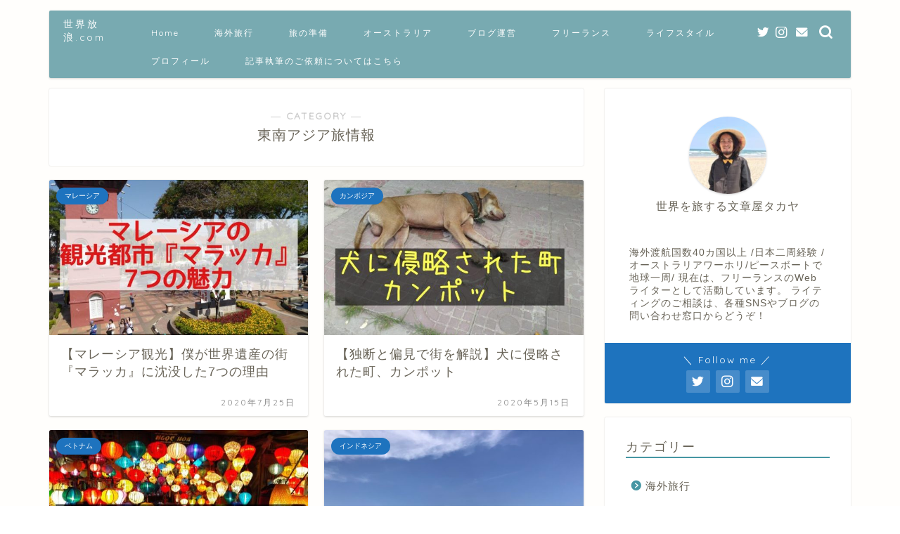

--- FILE ---
content_type: text/html; charset=UTF-8
request_url: https://sekaihourou.com/category/%E6%B5%B7%E5%A4%96%E6%97%85%E8%A1%8C/%E6%9D%B1%E5%8D%97%E3%82%A2%E3%82%B8%E3%82%A2
body_size: 9739
content:
<!DOCTYPE html><html lang="ja"><head prefix="og: http://ogp.me/ns# fb: http://ogp.me/ns/fb# article: http://ogp.me/ns/article#">  <script async src="https://www.googletagmanager.com/gtag/js?id=UA-138234360-1"></script> <script>window.dataLayer = window.dataLayer || [];
function gtag(){dataLayer.push(arguments);}
gtag('js', new Date());
gtag('config', 'UA-138234360-1');</script> <meta charset="utf-8"><meta http-equiv="X-UA-Compatible" content="IE=edge"><meta name="viewport" content="width=device-width, initial-scale=1"><meta property="og:type" content="blog"><meta property="og:title" content="東南アジア旅情報｜世界放浪.com"><meta property="og:url" content="https://sekaihourou.com/category/%e6%b5%b7%e5%a4%96%e6%97%85%e8%a1%8c/%e6%9d%b1%e5%8d%97%e3%82%a2%e3%82%b8%e3%82%a2"><meta property="og:description" content="東南アジア旅情報"><meta property="og:image" content="https://www20.a8.net/svt/bgt?aid=200608649091&amp;wid=001&amp;eno=01&amp;mid=s00000004570003007000&amp;mc=1"><meta property="og:site_name" content="世界放浪.com"><meta property="fb:admins" content="https://www.facebook.com/takaya.oota.73"><meta name="twitter:card" content="summary"><meta name="twitter:site" content="@takaya_oota"><meta name="description" itemprop="description" content="東南アジア旅情報" ><link rel="shortcut icon" href="https://sekaihourou.com/wp-content/themes/jin/favicon.ico"><link type="text/css" media="all" href='//sekaihourou.com/wp-content/cache/wpfc-minified/1d4jd1s/c8131.css' rel="stylesheet" /><title>東南アジア旅情報｜世界放浪.com</title><meta name='robots' content='max-image-preview:large' /><link rel='dns-prefetch' href='//s0.wp.com' /><link rel='dns-prefetch' href='//secure.gravatar.com' /><link rel='dns-prefetch' href='//ajax.googleapis.com' /><link rel='dns-prefetch' href='//cdnjs.cloudflare.com' /><link rel='dns-prefetch' href='//use.fontawesome.com' /><link rel="alternate" type="application/rss+xml" title="世界放浪.com &raquo; フィード" href="https://sekaihourou.com/feed" /><link rel="alternate" type="application/rss+xml" title="世界放浪.com &raquo; コメントフィード" href="https://sekaihourou.com/comments/feed" /><link rel="alternate" type="application/rss+xml" title="世界放浪.com &raquo; 東南アジア旅情報 カテゴリーのフィード" href="https://sekaihourou.com/category/%e6%b5%b7%e5%a4%96%e6%97%85%e8%a1%8c/%e6%9d%b1%e5%8d%97%e3%82%a2%e3%82%b8%e3%82%a2/feed" /> <script type="text/javascript">window._wpemojiSettings = {"baseUrl":"https:\/\/s.w.org\/images\/core\/emoji\/14.0.0\/72x72\/","ext":".png","svgUrl":"https:\/\/s.w.org\/images\/core\/emoji\/14.0.0\/svg\/","svgExt":".svg","source":{"concatemoji":"https:\/\/sekaihourou.com\/wp-includes\/js\/wp-emoji-release.min.js?ver=6.4.7"}};
/*! This file is auto-generated */
!function(i,n){var o,s,e;function c(e){try{var t={supportTests:e,timestamp:(new Date).valueOf()};sessionStorage.setItem(o,JSON.stringify(t))}catch(e){}}function p(e,t,n){e.clearRect(0,0,e.canvas.width,e.canvas.height),e.fillText(t,0,0);var t=new Uint32Array(e.getImageData(0,0,e.canvas.width,e.canvas.height).data),r=(e.clearRect(0,0,e.canvas.width,e.canvas.height),e.fillText(n,0,0),new Uint32Array(e.getImageData(0,0,e.canvas.width,e.canvas.height).data));return t.every(function(e,t){return e===r[t]})}function u(e,t,n){switch(t){case"flag":return n(e,"\ud83c\udff3\ufe0f\u200d\u26a7\ufe0f","\ud83c\udff3\ufe0f\u200b\u26a7\ufe0f")?!1:!n(e,"\ud83c\uddfa\ud83c\uddf3","\ud83c\uddfa\u200b\ud83c\uddf3")&&!n(e,"\ud83c\udff4\udb40\udc67\udb40\udc62\udb40\udc65\udb40\udc6e\udb40\udc67\udb40\udc7f","\ud83c\udff4\u200b\udb40\udc67\u200b\udb40\udc62\u200b\udb40\udc65\u200b\udb40\udc6e\u200b\udb40\udc67\u200b\udb40\udc7f");case"emoji":return!n(e,"\ud83e\udef1\ud83c\udffb\u200d\ud83e\udef2\ud83c\udfff","\ud83e\udef1\ud83c\udffb\u200b\ud83e\udef2\ud83c\udfff")}return!1}function f(e,t,n){var r="undefined"!=typeof WorkerGlobalScope&&self instanceof WorkerGlobalScope?new OffscreenCanvas(300,150):i.createElement("canvas"),a=r.getContext("2d",{willReadFrequently:!0}),o=(a.textBaseline="top",a.font="600 32px Arial",{});return e.forEach(function(e){o[e]=t(a,e,n)}),o}function t(e){var t=i.createElement("script");t.src=e,t.defer=!0,i.head.appendChild(t)}"undefined"!=typeof Promise&&(o="wpEmojiSettingsSupports",s=["flag","emoji"],n.supports={everything:!0,everythingExceptFlag:!0},e=new Promise(function(e){i.addEventListener("DOMContentLoaded",e,{once:!0})}),new Promise(function(t){var n=function(){try{var e=JSON.parse(sessionStorage.getItem(o));if("object"==typeof e&&"number"==typeof e.timestamp&&(new Date).valueOf()<e.timestamp+604800&&"object"==typeof e.supportTests)return e.supportTests}catch(e){}return null}();if(!n){if("undefined"!=typeof Worker&&"undefined"!=typeof OffscreenCanvas&&"undefined"!=typeof URL&&URL.createObjectURL&&"undefined"!=typeof Blob)try{var e="postMessage("+f.toString()+"("+[JSON.stringify(s),u.toString(),p.toString()].join(",")+"));",r=new Blob([e],{type:"text/javascript"}),a=new Worker(URL.createObjectURL(r),{name:"wpTestEmojiSupports"});return void(a.onmessage=function(e){c(n=e.data),a.terminate(),t(n)})}catch(e){}c(n=f(s,u,p))}t(n)}).then(function(e){for(var t in e)n.supports[t]=e[t],n.supports.everything=n.supports.everything&&n.supports[t],"flag"!==t&&(n.supports.everythingExceptFlag=n.supports.everythingExceptFlag&&n.supports[t]);n.supports.everythingExceptFlag=n.supports.everythingExceptFlag&&!n.supports.flag,n.DOMReady=!1,n.readyCallback=function(){n.DOMReady=!0}}).then(function(){return e}).then(function(){var e;n.supports.everything||(n.readyCallback(),(e=n.source||{}).concatemoji?t(e.concatemoji):e.wpemoji&&e.twemoji&&(t(e.twemoji),t(e.wpemoji)))}))}((window,document),window._wpemojiSettings);</script> <link rel='stylesheet' id='fontawesome-style-css' href='https://use.fontawesome.com/releases/v5.6.3/css/all.css?ver=6.4.7' type='text/css' media='all' /><link rel='stylesheet' id='swiper-style-css' href='https://cdnjs.cloudflare.com/ajax/libs/Swiper/4.0.7/css/swiper.min.css?ver=6.4.7' type='text/css' media='all' /><link rel="https://api.w.org/" href="https://sekaihourou.com/wp-json/" /><link rel="alternate" type="application/json" href="https://sekaihourou.com/wp-json/wp/v2/categories/266" /><link rel='dns-prefetch' href='//v0.wordpress.com'/><link rel="next" href="https://sekaihourou.com/category/%e6%b5%b7%e5%a4%96%e6%97%85%e8%a1%8c/%e6%9d%b1%e5%8d%97%e3%82%a2%e3%82%b8%e3%82%a2/page/2" />  <script data-ad-client="ca-pub-1732678854188819" async src="https://pagead2.googlesyndication.com/pagead/js/adsbygoogle.js"></script> </head><body class="archive category category-266" id="nofont-style"><div id="wrapper"><div id="scroll-content" class="animate-off"><div id="header-box" class="tn_on header-style10 header-box animate-off"><div class="header-box10-bg"><div id="header" class="header-type1 header animate-off"><div id="site-info" class="ef"> <span class="tn-logo-size"><a href='https://sekaihourou.com/' title='世界放浪.com' rel='home'>世界放浪.com</a></span></div><div id="drawernav3" class="ef"><nav class="fixed-content ef"><ul class="menu-box"><li class="menu-item menu-item-type-custom menu-item-object-custom menu-item-home menu-item-2997"><a href="https://sekaihourou.com">Home</a></li><li class="menu-item menu-item-type-taxonomy menu-item-object-category current-category-ancestor current-menu-ancestor current-menu-parent current-category-parent menu-item-has-children menu-item-1296"><a href="https://sekaihourou.com/category/%e6%b5%b7%e5%a4%96%e6%97%85%e8%a1%8c">海外旅行</a><ul class="sub-menu"><li class="menu-item menu-item-type-taxonomy menu-item-object-category menu-item-1174"><a href="https://sekaihourou.com/category/%e6%b5%b7%e5%a4%96%e6%97%85%e8%a1%8c/%e5%9c%b0%e7%90%83%e4%b8%80%e5%91%a8%e3%81%ae%e8%88%b9%e6%97%85">地球一周の船旅</a></li><li class="menu-item menu-item-type-taxonomy menu-item-object-category menu-item-2953"><a href="https://sekaihourou.com/category/%e6%b5%b7%e5%a4%96%e6%97%85%e8%a1%8c/%e6%97%85%e3%81%a8%e9%a3%9f">旅と食</a></li><li class="menu-item menu-item-type-taxonomy menu-item-object-category menu-item-2952"><a href="https://sekaihourou.com/category/%e6%b5%b7%e5%a4%96%e6%97%85%e8%a1%8c/%e6%97%85%e3%81%ae%e3%82%a8%e3%83%94%e3%82%bd%e3%83%bc%e3%83%89">旅のエピソード</a></li><li class="menu-item menu-item-type-taxonomy menu-item-object-category current-menu-item menu-item-has-children menu-item-3377"><a href="https://sekaihourou.com/category/%e6%b5%b7%e5%a4%96%e6%97%85%e8%a1%8c/%e6%9d%b1%e5%8d%97%e3%82%a2%e3%82%b8%e3%82%a2" aria-current="page">東南アジア旅情報</a><ul class="sub-menu"><li class="menu-item menu-item-type-taxonomy menu-item-object-category menu-item-2957"><a href="https://sekaihourou.com/category/%e6%b5%b7%e5%a4%96%e6%97%85%e8%a1%8c/%e6%9d%b1%e5%8d%97%e3%82%a2%e3%82%b8%e3%82%a2/%e3%82%bf%e3%82%a4%e3%80%80">タイ　</a></li><li class="menu-item menu-item-type-taxonomy menu-item-object-category menu-item-2971"><a href="https://sekaihourou.com/category/%e6%b5%b7%e5%a4%96%e6%97%85%e8%a1%8c/%e6%9d%b1%e5%8d%97%e3%82%a2%e3%82%b8%e3%82%a2/%e3%83%99%e3%83%88%e3%83%8a%e3%83%a0">ベトナム</a></li><li class="menu-item menu-item-type-taxonomy menu-item-object-category menu-item-2970"><a href="https://sekaihourou.com/category/%e6%b5%b7%e5%a4%96%e6%97%85%e8%a1%8c/%e6%9d%b1%e5%8d%97%e3%82%a2%e3%82%b8%e3%82%a2/%e3%83%9e%e3%83%ac%e3%83%bc%e3%82%b7%e3%82%a2">マレーシア</a></li><li class="menu-item menu-item-type-taxonomy menu-item-object-category menu-item-2965"><a href="https://sekaihourou.com/category/%e6%b5%b7%e5%a4%96%e6%97%85%e8%a1%8c/%e6%9d%b1%e5%8d%97%e3%82%a2%e3%82%b8%e3%82%a2/%e3%82%a4%e3%83%b3%e3%83%89%e3%83%8d%e3%82%b7%e3%82%a2">インドネシア</a></li><li class="menu-item menu-item-type-taxonomy menu-item-object-category menu-item-2963"><a href="https://sekaihourou.com/category/%e6%b5%b7%e5%a4%96%e6%97%85%e8%a1%8c/%e6%9d%b1%e5%8d%97%e3%82%a2%e3%82%b8%e3%82%a2/%e3%82%ab%e3%83%b3%e3%83%9c%e3%82%b8%e3%82%a2">カンボジア</a></li><li class="menu-item menu-item-type-taxonomy menu-item-object-category menu-item-3319"><a href="https://sekaihourou.com/category/%e6%b5%b7%e5%a4%96%e6%97%85%e8%a1%8c/%e6%9d%b1%e5%8d%97%e3%82%a2%e3%82%b8%e3%82%a2/%e3%83%9f%e3%83%a3%e3%83%b3%e3%83%9e%e3%83%bc">ミャンマー</a></li></ul></li><li class="menu-item menu-item-type-taxonomy menu-item-object-category menu-item-has-children menu-item-3378"><a href="https://sekaihourou.com/category/%e6%b5%b7%e5%a4%96%e6%97%85%e8%a1%8c/%e3%83%a8%e3%83%bc%e3%83%ad%e3%83%83%e3%83%91">ヨーロッパ旅情報</a><ul class="sub-menu"><li class="menu-item menu-item-type-taxonomy menu-item-object-category menu-item-2954"><a href="https://sekaihourou.com/category/%e6%b5%b7%e5%a4%96%e6%97%85%e8%a1%8c/%e3%83%a8%e3%83%bc%e3%83%ad%e3%83%83%e3%83%91/%e3%83%89%e3%82%a4%e3%83%84%e3%80%80">ドイツ　</a></li><li class="menu-item menu-item-type-taxonomy menu-item-object-category menu-item-2966"><a href="https://sekaihourou.com/category/%e6%b5%b7%e5%a4%96%e6%97%85%e8%a1%8c/%e3%83%a8%e3%83%bc%e3%83%ad%e3%83%83%e3%83%91/%e3%83%9d%e3%83%bc%e3%83%a9%e3%83%b3%e3%83%89">ポーランド</a></li><li class="menu-item menu-item-type-taxonomy menu-item-object-category menu-item-2968"><a href="https://sekaihourou.com/category/%e6%b5%b7%e5%a4%96%e6%97%85%e8%a1%8c/%e3%83%a8%e3%83%bc%e3%83%ad%e3%83%83%e3%83%91/%e3%82%a8%e3%82%b9%e3%83%88%e3%83%8b%e3%82%a2">エストニア</a></li><li class="menu-item menu-item-type-taxonomy menu-item-object-category menu-item-2969"><a href="https://sekaihourou.com/category/%e6%b5%b7%e5%a4%96%e6%97%85%e8%a1%8c/%e3%83%a8%e3%83%bc%e3%83%ad%e3%83%83%e3%83%91/%e3%83%aa%e3%83%88%e3%82%a2%e3%83%8b%e3%82%a2">リトアニア</a></li><li class="menu-item menu-item-type-taxonomy menu-item-object-category menu-item-2967"><a href="https://sekaihourou.com/category/%e6%b5%b7%e5%a4%96%e6%97%85%e8%a1%8c/%e3%83%a8%e3%83%bc%e3%83%ad%e3%83%83%e3%83%91/%e3%83%95%e3%82%a3%e3%83%b3%e3%83%a9%e3%83%b3%e3%83%89">フィンランド</a></li></ul></li></ul></li><li class="menu-item menu-item-type-taxonomy menu-item-object-category menu-item-has-children menu-item-4749"><a href="https://sekaihourou.com/category/%e6%97%85%e3%81%ae%e6%ba%96%e5%82%99">旅の準備</a><ul class="sub-menu"><li class="menu-item menu-item-type-taxonomy menu-item-object-category menu-item-4750"><a href="https://sekaihourou.com/category/%e6%97%85%e3%81%ae%e6%ba%96%e5%82%99/%e6%97%85%e3%81%ae%e3%82%a2%e3%82%a4%e3%83%86%e3%83%a0">旅のアイテム</a></li><li class="menu-item menu-item-type-taxonomy menu-item-object-category menu-item-4751"><a href="https://sekaihourou.com/category/%e6%97%85%e3%81%ae%e6%ba%96%e5%82%99/%e3%82%af%e3%83%ac%e3%82%b8%e3%83%83%e3%83%88%e3%82%ab%e3%83%bc%e3%83%89">クレジットカード</a></li></ul></li><li class="menu-item menu-item-type-taxonomy menu-item-object-category menu-item-has-children menu-item-670"><a href="https://sekaihourou.com/category/%e3%82%aa%e3%83%bc%e3%82%b9%e3%83%88%e3%83%a9%e3%83%aa%e3%82%a2">オーストラリア</a><ul class="sub-menu"><li class="menu-item menu-item-type-taxonomy menu-item-object-category menu-item-2958"><a href="https://sekaihourou.com/category/%e3%82%aa%e3%83%bc%e3%82%b9%e3%83%88%e3%83%a9%e3%83%aa%e3%82%a2/%e3%82%aa%e3%83%bc%e3%82%b9%e3%83%88%e3%83%a9%e3%83%aa%e3%82%a2%e3%80%80%e3%83%af%e3%83%bc%e3%83%9b%e3%83%aa">ワーホリ</a></li><li class="menu-item menu-item-type-taxonomy menu-item-object-category menu-item-2960"><a href="https://sekaihourou.com/category/%e3%82%aa%e3%83%bc%e3%82%b9%e3%83%88%e3%83%a9%e3%83%aa%e3%82%a2/%e3%82%aa%e3%83%bc%e3%82%b9%e3%83%88%e3%83%a9%e3%83%aa%e3%82%a2%e3%80%80%e8%bb%8a%e4%b8%ad%e6%b3%8a">車中泊</a></li><li class="menu-item menu-item-type-taxonomy menu-item-object-category menu-item-2955"><a href="https://sekaihourou.com/category/%e3%82%aa%e3%83%bc%e3%82%b9%e3%83%88%e3%83%a9%e3%83%aa%e3%82%a2/%e3%82%aa%e3%83%bc%e3%82%b9%e3%83%88%e3%83%a9%e3%83%aa%e3%82%a2%e3%80%80%e3%83%a9%e3%82%a6%e3%83%b3%e3%83%89">ラウンド</a></li></ul></li><li class="menu-item menu-item-type-taxonomy menu-item-object-category menu-item-2964"><a href="https://sekaihourou.com/category/%e3%83%96%e3%83%ad%e3%82%b0%e9%81%8b%e5%96%b6">ブログ運営</a></li><li class="menu-item menu-item-type-taxonomy menu-item-object-category menu-item-4740"><a href="https://sekaihourou.com/category/%e3%83%95%e3%83%aa%e3%83%bc%e3%83%a9%e3%83%b3%e3%82%b9">フリーランス</a></li><li class="menu-item menu-item-type-taxonomy menu-item-object-category menu-item-has-children menu-item-4741"><a href="https://sekaihourou.com/category/%e3%83%a9%e3%82%a4%e3%83%95%e3%82%b9%e3%82%bf%e3%82%a4%e3%83%ab">ライフスタイル</a><ul class="sub-menu"><li class="menu-item menu-item-type-taxonomy menu-item-object-category menu-item-4183"><a href="https://sekaihourou.com/category/%e3%83%a9%e3%82%a4%e3%83%95%e3%82%b9%e3%82%bf%e3%82%a4%e3%83%ab/%e6%9c%ac%e3%83%bb%e6%98%a0%e5%83%8f">本・映像</a></li><li class="menu-item menu-item-type-taxonomy menu-item-object-category menu-item-4742"><a href="https://sekaihourou.com/category/%e3%83%a9%e3%82%a4%e3%83%95%e3%82%b9%e3%82%bf%e3%82%a4%e3%83%ab/%e8%b2%b7%e3%81%a3%e3%81%a6%e8%89%af%e3%81%8b%e3%81%a3%e3%81%9f%e3%82%82%e3%81%ae">買って良かったもの</a></li><li class="menu-item menu-item-type-taxonomy menu-item-object-category menu-item-4743"><a href="https://sekaihourou.com/category/%e3%83%a9%e3%82%a4%e3%83%95%e3%82%b9%e3%82%bf%e3%82%a4%e3%83%ab/%e6%9a%ae%e3%82%89%e3%81%97">暮らし</a></li><li class="menu-item menu-item-type-taxonomy menu-item-object-category menu-item-5089"><a href="https://sekaihourou.com/category/%e3%83%a9%e3%82%a4%e3%83%95%e3%82%b9%e3%82%bf%e3%82%a4%e3%83%ab/%e5%a4%a7%e9%98%aa%e3%80%80%e9%a3%b2%e9%a3%9f%e5%ba%97">大阪　飲食店</a></li></ul></li><li class="menu-item menu-item-type-taxonomy menu-item-object-category menu-item-has-children menu-item-658"><a href="https://sekaihourou.com/category/%e3%83%97%e3%83%ad%e3%83%95%e3%82%a3%e3%83%bc%e3%83%ab">プロフィール</a><ul class="sub-menu"><li class="menu-item menu-item-type-taxonomy menu-item-object-category menu-item-4181"><a href="https://sekaihourou.com/category/%e3%83%97%e3%83%ad%e3%83%95%e3%82%a3%e3%83%bc%e3%83%ab/%e8%87%aa%e5%b7%b1%e7%b4%b9%e4%bb%8b">自己紹介</a></li><li class="menu-item menu-item-type-taxonomy menu-item-object-category menu-item-1103"><a href="https://sekaihourou.com/category/%e3%83%97%e3%83%ad%e3%83%95%e3%82%a3%e3%83%bc%e3%83%ab/%e3%82%b3%e3%83%9f%e3%83%a5%e3%83%8b%e3%82%b1%e3%83%bc%e3%82%b7%e3%83%a7%e3%83%b3">コミュニケーション</a></li></ul></li><li class="menu-item menu-item-type-post_type menu-item-object-page menu-item-6292"><a href="https://sekaihourou.com/%e3%81%8a%e4%bb%95%e4%ba%8b%e3%81%ae%e3%81%94%e4%be%9d%e9%a0%bc%e3%81%ab%e3%81%a4%e3%81%84%e3%81%a6%e3%81%af%e3%81%93%e3%81%a1%e3%82%89">記事執筆のご依頼についてはこちら</a></li></ul></nav></div><div id="headmenu"> <span class="headsns tn_sns_on"> <span class="twitter"><a href="https://twitter.com/takaya_oota"><i class="jic-type jin-ifont-twitter" aria-hidden="true"></i></a></span> <span class="instagram"> <a href="https://www.instagram.com/takaya_oota/"><i class="jic-type jin-ifont-instagram" aria-hidden="true"></i></a> </span> <span class="jin-contact"> <a href="https://sekaihourou.com/問い合わせ"><i class="jic-type jin-ifont-mail" aria-hidden="true"></i></a> </span> </span> <span class="headsearch tn_search_on"><form class="search-box" role="search" method="get" id="searchform" action="https://sekaihourou.com/"> <input type="search" placeholder="" class="text search-text" value="" name="s" id="s"> <input type="submit" id="searchsubmit" value="&#xe931;"></form> </span></div></div></div></div><div class="clearfix"></div><div id="contents"><main id="main-contents" class="main-contents article_style1 animate-off" itemscope itemtype="https://schema.org/Blog"><section class="cps-post-box hentry"><header class="archive-post-header"> <span class="archive-title-sub ef">― CATEGORY ―</span><h1 class="archive-title entry-title" itemprop="headline">東南アジア旅情報</h1><div class="cps-post-meta vcard"> <span class="writer fn" itemprop="author" itemscope itemtype="https://schema.org/Person"><span itemprop="name">世界を旅する文章屋タカヤ</span></span> <span class="cps-post-date-box" style="display: none;"> <span class="cps-post-date"><i class="jic jin-ifont-watch" aria-hidden="true"></i>&nbsp;<time class="entry-date date published updated" datetime="2020-07-25T16:52:09+09:00">2020年7月25日</time></span> </span></div></header></section><section class="entry-content archive-box"><div class="toppost-list-box-simple"><div class="post-list-mag"><article class="post-list-item" itemscope itemtype="https://schema.org/BlogPosting"> <a class="post-list-link" rel="bookmark" href="https://sekaihourou.com/maracca-travel" itemprop='mainEntityOfPage'><div class="post-list-inner"><div class="post-list-thumb" itemprop="image" itemscope itemtype="https://schema.org/ImageObject"> <img src="https://sekaihourou.com/wp-content/uploads/2020/07/6809-600x360.jpg" class="attachment-small_size size-small_size wp-post-image" alt="マラッカ観光" width ="368" height ="207" decoding="async" fetchpriority="high" /><meta itemprop="url" content="https://sekaihourou.com/wp-content/uploads/2020/07/6809-600x360.jpg"><meta itemprop="width" content="640"><meta itemprop="height" content="360"></div><div class="post-list-meta vcard"> <span class="post-list-cat category-%e3%83%9e%e3%83%ac%e3%83%bc%e3%82%b7%e3%82%a2" style="background-color:!important;" itemprop="keywords">マレーシア</span><h2 class="post-list-title entry-title" itemprop="headline">【マレーシア観光】僕が世界遺産の街『マラッカ』に沈没した7つの理由</h2> <span class="post-list-date date updated ef" itemprop="datePublished dateModified" datetime="2020-07-25" content="2020-07-25">2020年7月25日</span> <span class="writer fn" itemprop="author" itemscope itemtype="https://schema.org/Person"><span itemprop="name">世界を旅する文章屋タカヤ</span></span><div class="post-list-publisher" itemprop="publisher" itemscope itemtype="https://schema.org/Organization"> <span itemprop="logo" itemscope itemtype="https://schema.org/ImageObject"> <span itemprop="url"></span> </span> <span itemprop="name">世界放浪.com</span></div></div></div> </a></article><article class="post-list-item" itemscope itemtype="https://schema.org/BlogPosting"> <a class="post-list-link" rel="bookmark" href="https://sekaihourou.com/kampot" itemprop='mainEntityOfPage'><div class="post-list-inner"><div class="post-list-thumb" itemprop="image" itemscope itemtype="https://schema.org/ImageObject"> <img src="https://sekaihourou.com/wp-content/uploads/2020/05/4249-600x360.jpg" class="attachment-small_size size-small_size wp-post-image" alt="" width ="368" height ="207" decoding="async" /><meta itemprop="url" content="https://sekaihourou.com/wp-content/uploads/2020/05/4249-600x360.jpg"><meta itemprop="width" content="640"><meta itemprop="height" content="360"></div><div class="post-list-meta vcard"> <span class="post-list-cat category-%e3%82%ab%e3%83%b3%e3%83%9c%e3%82%b8%e3%82%a2" style="background-color:!important;" itemprop="keywords">カンボジア</span><h2 class="post-list-title entry-title" itemprop="headline">【独断と偏見で街を解説】犬に侵略された町、カンポット</h2> <span class="post-list-date date updated ef" itemprop="datePublished dateModified" datetime="2020-05-15" content="2020-05-15">2020年5月15日</span> <span class="writer fn" itemprop="author" itemscope itemtype="https://schema.org/Person"><span itemprop="name">世界を旅する文章屋タカヤ</span></span><div class="post-list-publisher" itemprop="publisher" itemscope itemtype="https://schema.org/Organization"> <span itemprop="logo" itemscope itemtype="https://schema.org/ImageObject"> <span itemprop="url"></span> </span> <span itemprop="name">世界放浪.com</span></div></div></div> </a></article><article class="post-list-item" itemscope itemtype="https://schema.org/BlogPosting"> <a class="post-list-link" rel="bookmark" href="https://sekaihourou.com/hoian" itemprop='mainEntityOfPage'><div class="post-list-inner"><div class="post-list-thumb" itemprop="image" itemscope itemtype="https://schema.org/ImageObject"> <img src="https://sekaihourou.com/wp-content/uploads/2020/05/3819-600x360.jpg" class="attachment-small_size size-small_size wp-post-image" alt="" width ="368" height ="207" decoding="async" /><meta itemprop="url" content="https://sekaihourou.com/wp-content/uploads/2020/05/3819-600x360.jpg"><meta itemprop="width" content="640"><meta itemprop="height" content="360"></div><div class="post-list-meta vcard"> <span class="post-list-cat category-%e3%83%99%e3%83%88%e3%83%8a%e3%83%a0" style="background-color:!important;" itemprop="keywords">ベトナム</span><h2 class="post-list-title entry-title" itemprop="headline">【独断と偏見で街を解説】インスタ系女子の街、ホイアン</h2> <span class="post-list-date date updated ef" itemprop="datePublished dateModified" datetime="2020-05-02" content="2020-05-02">2020年5月2日</span> <span class="writer fn" itemprop="author" itemscope itemtype="https://schema.org/Person"><span itemprop="name">世界を旅する文章屋タカヤ</span></span><div class="post-list-publisher" itemprop="publisher" itemscope itemtype="https://schema.org/Organization"> <span itemprop="logo" itemscope itemtype="https://schema.org/ImageObject"> <span itemprop="url"></span> </span> <span itemprop="name">世界放浪.com</span></div></div></div> </a></article><article class="post-list-item" itemscope itemtype="https://schema.org/BlogPosting"> <a class="post-list-link" rel="bookmark" href="https://sekaihourou.com/flores_to_lombok" itemprop='mainEntityOfPage'><div class="post-list-inner"><div class="post-list-thumb" itemprop="image" itemscope itemtype="https://schema.org/ImageObject"> <img src="https://sekaihourou.com/wp-content/uploads/2020/01/S__13819918.jpg" class="attachment-small_size size-small_size wp-post-image" alt="" width ="368" height ="207" decoding="async" loading="lazy" srcset="https://sekaihourou.com/wp-content/uploads/2020/01/S__13819918.jpg 600w, https://sekaihourou.com/wp-content/uploads/2020/01/S__13819918-300x225.jpg 300w" sizes="(max-width: 480px) 100vw, 480px" /><meta itemprop="url" content="https://sekaihourou.com/wp-content/uploads/2020/01/S__13819918.jpg"><meta itemprop="width" content="640"><meta itemprop="height" content="360"></div><div class="post-list-meta vcard"> <span class="post-list-cat category-%e3%82%a4%e3%83%b3%e3%83%89%e3%83%8d%e3%82%b7%e3%82%a2" style="background-color:!important;" itemprop="keywords">インドネシア</span><h2 class="post-list-title entry-title" itemprop="headline">フローレス島からロンボク島へ　〜フェリーとバスで２４時間の旅〜</h2> <span class="post-list-date date updated ef" itemprop="datePublished dateModified" datetime="2020-04-06" content="2020-04-06">2020年4月6日</span> <span class="writer fn" itemprop="author" itemscope itemtype="https://schema.org/Person"><span itemprop="name">世界を旅する文章屋タカヤ</span></span><div class="post-list-publisher" itemprop="publisher" itemscope itemtype="https://schema.org/Organization"> <span itemprop="logo" itemscope itemtype="https://schema.org/ImageObject"> <span itemprop="url"></span> </span> <span itemprop="name">世界放浪.com</span></div></div></div> </a></article><article class="post-list-item" itemscope itemtype="https://schema.org/BlogPosting"> <a class="post-list-link" rel="bookmark" href="https://sekaihourou.com/thailand-traditional" itemprop='mainEntityOfPage'><div class="post-list-inner"><div class="post-list-thumb" itemprop="image" itemscope itemtype="https://schema.org/ImageObject"> <img src="https://sekaihourou.com/wp-content/uploads/2020/04/3291-450x360.jpg" class="attachment-small_size size-small_size wp-post-image" alt="" width ="368" height ="207" decoding="async" loading="lazy" /><meta itemprop="url" content="https://sekaihourou.com/wp-content/uploads/2020/04/3291-450x360.jpg"><meta itemprop="width" content="640"><meta itemprop="height" content="360"></div><div class="post-list-meta vcard"> <span class="post-list-cat category-%e3%82%bf%e3%82%a4%e3%80%80" style="background-color:!important;" itemprop="keywords">タイ　</span><h2 class="post-list-title entry-title" itemprop="headline">【タイ人の暑さ対策】タイ人が鼻に突っ込んでるあれって、一体何？</h2> <span class="post-list-date date updated ef" itemprop="datePublished dateModified" datetime="2020-04-05" content="2020-04-05">2020年4月5日</span> <span class="writer fn" itemprop="author" itemscope itemtype="https://schema.org/Person"><span itemprop="name">世界を旅する文章屋タカヤ</span></span><div class="post-list-publisher" itemprop="publisher" itemscope itemtype="https://schema.org/Organization"> <span itemprop="logo" itemscope itemtype="https://schema.org/ImageObject"> <span itemprop="url"></span> </span> <span itemprop="name">世界放浪.com</span></div></div></div> </a></article><article class="post-list-item" itemscope itemtype="https://schema.org/BlogPosting"> <a class="post-list-link" rel="bookmark" href="https://sekaihourou.com/myanmar-birth" itemprop='mainEntityOfPage'><div class="post-list-inner"><div class="post-list-thumb" itemprop="image" itemscope itemtype="https://schema.org/ImageObject"> <img src="https://sekaihourou.com/wp-content/uploads/2020/04/3269-600x360.jpg" class="attachment-small_size size-small_size wp-post-image" alt="" width ="368" height ="207" decoding="async" loading="lazy" /><meta itemprop="url" content="https://sekaihourou.com/wp-content/uploads/2020/04/3269-600x360.jpg"><meta itemprop="width" content="640"><meta itemprop="height" content="360"></div><div class="post-list-meta vcard"> <span class="post-list-cat category-%e3%83%9f%e3%83%a3%e3%83%b3%e3%83%9e%e3%83%bc" style="background-color:!important;" itemprop="keywords">ミャンマー</span><h2 class="post-list-title entry-title" itemprop="headline">【ミャンマーは８曜日】自分は何曜日生まれか知ってる？</h2> <span class="post-list-date date updated ef" itemprop="datePublished dateModified" datetime="2020-04-04" content="2020-04-04">2020年4月4日</span> <span class="writer fn" itemprop="author" itemscope itemtype="https://schema.org/Person"><span itemprop="name">世界を旅する文章屋タカヤ</span></span><div class="post-list-publisher" itemprop="publisher" itemscope itemtype="https://schema.org/Organization"> <span itemprop="logo" itemscope itemtype="https://schema.org/ImageObject"> <span itemprop="url"></span> </span> <span itemprop="name">世界放浪.com</span></div></div></div> </a></article><article class="post-list-item" itemscope itemtype="https://schema.org/BlogPosting"> <a class="post-list-link" rel="bookmark" href="https://sekaihourou.com/myanmar-thanaka" itemprop='mainEntityOfPage'><div class="post-list-inner"><div class="post-list-thumb" itemprop="image" itemscope itemtype="https://schema.org/ImageObject"> <img src="https://sekaihourou.com/wp-content/uploads/2020/04/3246-600x360.jpg" class="attachment-small_size size-small_size wp-post-image" alt="" width ="368" height ="207" decoding="async" loading="lazy" /><meta itemprop="url" content="https://sekaihourou.com/wp-content/uploads/2020/04/3246-600x360.jpg"><meta itemprop="width" content="640"><meta itemprop="height" content="360"></div><div class="post-list-meta vcard"> <span class="post-list-cat category-%e3%83%9f%e3%83%a3%e3%83%b3%e3%83%9e%e3%83%bc" style="background-color:!important;" itemprop="keywords">ミャンマー</span><h2 class="post-list-title entry-title" itemprop="headline">【ミャンマーの文化を体験】タナカを塗ってみた。</h2> <span class="post-list-date date updated ef" itemprop="datePublished dateModified" datetime="2020-04-03" content="2020-04-03">2020年4月3日</span> <span class="writer fn" itemprop="author" itemscope itemtype="https://schema.org/Person"><span itemprop="name">世界を旅する文章屋タカヤ</span></span><div class="post-list-publisher" itemprop="publisher" itemscope itemtype="https://schema.org/Organization"> <span itemprop="logo" itemscope itemtype="https://schema.org/ImageObject"> <span itemprop="url"></span> </span> <span itemprop="name">世界放浪.com</span></div></div></div> </a></article><article class="post-list-item" itemscope itemtype="https://schema.org/BlogPosting"> <a class="post-list-link" rel="bookmark" href="https://sekaihourou.com/myanmar-food" itemprop='mainEntityOfPage'><div class="post-list-inner"><div class="post-list-thumb" itemprop="image" itemscope itemtype="https://schema.org/ImageObject"> <img src="https://sekaihourou.com/wp-content/uploads/2020/04/3236-600x360.jpg" class="attachment-small_size size-small_size wp-post-image" alt="" width ="368" height ="207" decoding="async" loading="lazy" /><meta itemprop="url" content="https://sekaihourou.com/wp-content/uploads/2020/04/3236-600x360.jpg"><meta itemprop="width" content="640"><meta itemprop="height" content="360"></div><div class="post-list-meta vcard"> <span class="post-list-cat category-%e3%83%9f%e3%83%a3%e3%83%b3%e3%83%9e%e3%83%bc" style="background-color:!important;" itemprop="keywords">ミャンマー</span><h2 class="post-list-title entry-title" itemprop="headline">【ミャンマー料理って、実はけっこう美味しいんだ。】</h2> <span class="post-list-date date updated ef" itemprop="datePublished dateModified" datetime="2020-04-02" content="2020-04-02">2020年4月2日</span> <span class="writer fn" itemprop="author" itemscope itemtype="https://schema.org/Person"><span itemprop="name">世界を旅する文章屋タカヤ</span></span><div class="post-list-publisher" itemprop="publisher" itemscope itemtype="https://schema.org/Organization"> <span itemprop="logo" itemscope itemtype="https://schema.org/ImageObject"> <span itemprop="url"></span> </span> <span itemprop="name">世界放浪.com</span></div></div></div> </a></article><article class="post-list-item" itemscope itemtype="https://schema.org/BlogPosting"> <a class="post-list-link" rel="bookmark" href="https://sekaihourou.com/siemreap" itemprop='mainEntityOfPage'><div class="post-list-inner"><div class="post-list-thumb" itemprop="image" itemscope itemtype="https://schema.org/ImageObject"> <img src="https://sekaihourou.com/wp-content/uploads/2020/03/3189-600x360.jpg" class="attachment-small_size size-small_size wp-post-image" alt="" width ="368" height ="207" decoding="async" loading="lazy" /><meta itemprop="url" content="https://sekaihourou.com/wp-content/uploads/2020/03/3189-600x360.jpg"><meta itemprop="width" content="640"><meta itemprop="height" content="360"></div><div class="post-list-meta vcard"> <span class="post-list-cat category-%e3%82%ab%e3%83%b3%e3%83%9c%e3%82%b8%e3%82%a2" style="background-color:!important;" itemprop="keywords">カンボジア</span><h2 class="post-list-title entry-title" itemprop="headline">【独断と偏見で街を解説】ビールとチャーハンの街、シェムリアップ</h2> <span class="post-list-date date updated ef" itemprop="datePublished dateModified" datetime="2020-03-31" content="2020-03-31">2020年3月31日</span> <span class="writer fn" itemprop="author" itemscope itemtype="https://schema.org/Person"><span itemprop="name">世界を旅する文章屋タカヤ</span></span><div class="post-list-publisher" itemprop="publisher" itemscope itemtype="https://schema.org/Organization"> <span itemprop="logo" itemscope itemtype="https://schema.org/ImageObject"> <span itemprop="url"></span> </span> <span itemprop="name">世界放浪.com</span></div></div></div> </a></article><article class="post-list-item" itemscope itemtype="https://schema.org/BlogPosting"> <a class="post-list-link" rel="bookmark" href="https://sekaihourou.com/south-east-asia" itemprop='mainEntityOfPage'><div class="post-list-inner"><div class="post-list-thumb" itemprop="image" itemscope itemtype="https://schema.org/ImageObject"> <img src="https://sekaihourou.com/wp-content/uploads/2020/03/3100.jpg" class="attachment-small_size size-small_size wp-post-image" alt="" width ="368" height ="207" decoding="async" loading="lazy" srcset="https://sekaihourou.com/wp-content/uploads/2020/03/3100.jpg 600w, https://sekaihourou.com/wp-content/uploads/2020/03/3100-300x169.jpg 300w, https://sekaihourou.com/wp-content/uploads/2020/03/3100-320x180.jpg 320w" sizes="(max-width: 600px) 100vw, 600px" /><meta itemprop="url" content="https://sekaihourou.com/wp-content/uploads/2020/03/3100.jpg"><meta itemprop="width" content="640"><meta itemprop="height" content="360"></div><div class="post-list-meta vcard"> <span class="post-list-cat category-%e6%9d%b1%e5%8d%97%e3%82%a2%e3%82%b8%e3%82%a2" style="background-color:!important;" itemprop="keywords">東南アジア旅情報</span><h2 class="post-list-title entry-title" itemprop="headline">【東南アジアの国を徹底比較】オススメの東南アジアの国はどこ？</h2> <span class="post-list-date date updated ef" itemprop="datePublished dateModified" datetime="2020-03-28" content="2020-03-28">2020年3月28日</span> <span class="writer fn" itemprop="author" itemscope itemtype="https://schema.org/Person"><span itemprop="name">世界を旅する文章屋タカヤ</span></span><div class="post-list-publisher" itemprop="publisher" itemscope itemtype="https://schema.org/Organization"> <span itemprop="logo" itemscope itemtype="https://schema.org/ImageObject"> <span itemprop="url"></span> </span> <span itemprop="name">世界放浪.com</span></div></div></div> </a></article><section class="pager-top"><ul class="pagination ef" role="menubar" aria-label="Pagination"><li class="current"><a><span>1</span></a></li><li><a href="https://sekaihourou.com/category/%e6%b5%b7%e5%a4%96%e6%97%85%e8%a1%8c/%e6%9d%b1%e5%8d%97%e3%82%a2%e3%82%b8%e3%82%a2/page/2" class="inactive" ><span>2</span></a></li><li><a href="https://sekaihourou.com/category/%e6%b5%b7%e5%a4%96%e6%97%85%e8%a1%8c/%e6%9d%b1%e5%8d%97%e3%82%a2%e3%82%b8%e3%82%a2/page/3" class="inactive" ><span>3</span></a></li><li><a href="https://sekaihourou.com/category/%e6%b5%b7%e5%a4%96%e6%97%85%e8%a1%8c/%e6%9d%b1%e5%8d%97%e3%82%a2%e3%82%b8%e3%82%a2/page/4" class="inactive" ><span>4</span></a></li></ul></section></div></div></section></main><div id="sidebar" class="sideber sidebar_style1 animate-off" role="complementary" itemscope itemtype="https://schema.org/WPSideBar"><div id="widget-profile-3" class="widget widget-profile"><div class="my-profile"><div class="myjob"></div><div class="myname">世界を旅する文章屋タカヤ</div><div class="my-profile-thumb"> <a href="https://sekaihourou.com/profile"><img src="https://sekaihourou.com/wp-content/uploads/2020/05/3972-150x150.jpg" alt="" width="110" height="110" /></a></div><div class="myintro">海外渡航国数40カ国以上 /日本二周経験 /オーストラリアワーホリ/ピースボートで地球一周/
現在は、フリーランスのWebライターとして活動しています。 ライティングのご相談は、各種SNSやブログの問い合わせ窓口からどうぞ！</div><div class="profile-sns-menu"><div class="profile-sns-menu-title ef">＼ Follow me ／</div><ul><li class="pro-tw"><a href="https://twitter.com/takaya_oota" target="_blank"><i class="jic-type jin-ifont-twitter"></i></a></li><li class="pro-insta"><a href="https://www.instagram.com/takaya_oota/" target="_blank"><i class="jic-type jin-ifont-instagram" aria-hidden="true"></i></a></li><li class="pro-contact"><a href="https://sekaihourou.com/問い合わせ" target="_blank"><i class="jic-type jin-ifont-mail" aria-hidden="true"></i></a></li></ul></div></div></div><div id="categories-2" class="widget widget_categories"><div class="widgettitle ef">カテゴリー</div><ul><li class="cat-item cat-item-47 current-cat-parent current-cat-ancestor"><a href="https://sekaihourou.com/category/%e6%b5%b7%e5%a4%96%e6%97%85%e8%a1%8c">海外旅行</a><ul class='children'><li class="cat-item cat-item-49"><a href="https://sekaihourou.com/category/%e6%b5%b7%e5%a4%96%e6%97%85%e8%a1%8c/%e5%9c%b0%e7%90%83%e4%b8%80%e5%91%a8%e3%81%ae%e8%88%b9%e6%97%85">地球一周の船旅</a></li><li class="cat-item cat-item-20"><a href="https://sekaihourou.com/category/%e6%b5%b7%e5%a4%96%e6%97%85%e8%a1%8c/%e6%97%85%e3%81%a8%e9%a3%9f">旅と食</a></li><li class="cat-item cat-item-44"><a href="https://sekaihourou.com/category/%e6%b5%b7%e5%a4%96%e6%97%85%e8%a1%8c/%e6%97%85%e3%81%ae%e3%82%a8%e3%83%94%e3%82%bd%e3%83%bc%e3%83%89">旅のエピソード</a></li><li class="cat-item cat-item-266 current-cat"><a aria-current="page" href="https://sekaihourou.com/category/%e6%b5%b7%e5%a4%96%e6%97%85%e8%a1%8c/%e6%9d%b1%e5%8d%97%e3%82%a2%e3%82%b8%e3%82%a2">東南アジア旅情報</a><ul class='children'><li class="cat-item cat-item-4"><a href="https://sekaihourou.com/category/%e6%b5%b7%e5%a4%96%e6%97%85%e8%a1%8c/%e6%9d%b1%e5%8d%97%e3%82%a2%e3%82%b8%e3%82%a2/%e3%82%bf%e3%82%a4%e3%80%80">タイ　</a></li><li class="cat-item cat-item-222"><a href="https://sekaihourou.com/category/%e6%b5%b7%e5%a4%96%e6%97%85%e8%a1%8c/%e6%9d%b1%e5%8d%97%e3%82%a2%e3%82%b8%e3%82%a2/%e3%83%99%e3%83%88%e3%83%8a%e3%83%a0">ベトナム</a></li><li class="cat-item cat-item-189"><a href="https://sekaihourou.com/category/%e6%b5%b7%e5%a4%96%e6%97%85%e8%a1%8c/%e6%9d%b1%e5%8d%97%e3%82%a2%e3%82%b8%e3%82%a2/%e3%82%ab%e3%83%b3%e3%83%9c%e3%82%b8%e3%82%a2">カンボジア</a></li><li class="cat-item cat-item-212"><a href="https://sekaihourou.com/category/%e6%b5%b7%e5%a4%96%e6%97%85%e8%a1%8c/%e6%9d%b1%e5%8d%97%e3%82%a2%e3%82%b8%e3%82%a2/%e3%83%9e%e3%83%ac%e3%83%bc%e3%82%b7%e3%82%a2">マレーシア</a></li><li class="cat-item cat-item-200"><a href="https://sekaihourou.com/category/%e6%b5%b7%e5%a4%96%e6%97%85%e8%a1%8c/%e6%9d%b1%e5%8d%97%e3%82%a2%e3%82%b8%e3%82%a2/%e3%82%a4%e3%83%b3%e3%83%89%e3%83%8d%e3%82%b7%e3%82%a2">インドネシア</a></li><li class="cat-item cat-item-254"><a href="https://sekaihourou.com/category/%e6%b5%b7%e5%a4%96%e6%97%85%e8%a1%8c/%e6%9d%b1%e5%8d%97%e3%82%a2%e3%82%b8%e3%82%a2/%e3%83%9f%e3%83%a3%e3%83%b3%e3%83%9e%e3%83%bc">ミャンマー</a></li></ul></li><li class="cat-item cat-item-267"><a href="https://sekaihourou.com/category/%e6%b5%b7%e5%a4%96%e6%97%85%e8%a1%8c/%e3%83%a8%e3%83%bc%e3%83%ad%e3%83%83%e3%83%91">ヨーロッパ旅情報</a><ul class='children'><li class="cat-item cat-item-9"><a href="https://sekaihourou.com/category/%e6%b5%b7%e5%a4%96%e6%97%85%e8%a1%8c/%e3%83%a8%e3%83%bc%e3%83%ad%e3%83%83%e3%83%91/%e3%83%89%e3%82%a4%e3%83%84%e3%80%80">ドイツ　</a></li><li class="cat-item cat-item-201"><a href="https://sekaihourou.com/category/%e6%b5%b7%e5%a4%96%e6%97%85%e8%a1%8c/%e3%83%a8%e3%83%bc%e3%83%ad%e3%83%83%e3%83%91/%e3%83%9d%e3%83%bc%e3%83%a9%e3%83%b3%e3%83%89">ポーランド</a></li><li class="cat-item cat-item-203"><a href="https://sekaihourou.com/category/%e6%b5%b7%e5%a4%96%e6%97%85%e8%a1%8c/%e3%83%a8%e3%83%bc%e3%83%ad%e3%83%83%e3%83%91/%e3%82%a8%e3%82%b9%e3%83%88%e3%83%8b%e3%82%a2">エストニア</a></li><li class="cat-item cat-item-204"><a href="https://sekaihourou.com/category/%e6%b5%b7%e5%a4%96%e6%97%85%e8%a1%8c/%e3%83%a8%e3%83%bc%e3%83%ad%e3%83%83%e3%83%91/%e3%83%aa%e3%83%88%e3%82%a2%e3%83%8b%e3%82%a2">リトアニア</a></li><li class="cat-item cat-item-202"><a href="https://sekaihourou.com/category/%e6%b5%b7%e5%a4%96%e6%97%85%e8%a1%8c/%e3%83%a8%e3%83%bc%e3%83%ad%e3%83%83%e3%83%91/%e3%83%95%e3%82%a3%e3%83%b3%e3%83%a9%e3%83%b3%e3%83%89">フィンランド</a></li></ul></li></ul></li><li class="cat-item cat-item-7"><a href="https://sekaihourou.com/category/%e6%97%85%e3%81%ae%e6%ba%96%e5%82%99">旅の準備</a><ul class='children'><li class="cat-item cat-item-89"><a href="https://sekaihourou.com/category/%e6%97%85%e3%81%ae%e6%ba%96%e5%82%99/%e6%97%85%e3%81%ae%e3%82%a2%e3%82%a4%e3%83%86%e3%83%a0">旅のアイテム</a></li><li class="cat-item cat-item-90"><a href="https://sekaihourou.com/category/%e6%97%85%e3%81%ae%e6%ba%96%e5%82%99/%e3%82%af%e3%83%ac%e3%82%b8%e3%83%83%e3%83%88%e3%82%ab%e3%83%bc%e3%83%89">クレジットカード</a></li></ul></li><li class="cat-item cat-item-46"><a href="https://sekaihourou.com/category/%e3%82%aa%e3%83%bc%e3%82%b9%e3%83%88%e3%83%a9%e3%83%aa%e3%82%a2">オーストラリア</a><ul class='children'><li class="cat-item cat-item-11"><a href="https://sekaihourou.com/category/%e3%82%aa%e3%83%bc%e3%82%b9%e3%83%88%e3%83%a9%e3%83%aa%e3%82%a2/%e3%82%aa%e3%83%bc%e3%82%b9%e3%83%88%e3%83%a9%e3%83%aa%e3%82%a2%e3%80%80%e3%83%af%e3%83%bc%e3%83%9b%e3%83%aa">オーストラリア　ワーホリ</a></li><li class="cat-item cat-item-15"><a href="https://sekaihourou.com/category/%e3%82%aa%e3%83%bc%e3%82%b9%e3%83%88%e3%83%a9%e3%83%aa%e3%82%a2/%e3%82%aa%e3%83%bc%e3%82%b9%e3%83%88%e3%83%a9%e3%83%aa%e3%82%a2%e3%80%80%e8%bb%8a%e4%b8%ad%e6%b3%8a">オーストラリア　車中泊</a></li><li class="cat-item cat-item-13"><a href="https://sekaihourou.com/category/%e3%82%aa%e3%83%bc%e3%82%b9%e3%83%88%e3%83%a9%e3%83%aa%e3%82%a2/%e3%82%aa%e3%83%bc%e3%82%b9%e3%83%88%e3%83%a9%e3%83%aa%e3%82%a2%e3%80%80%e3%83%a9%e3%82%a6%e3%83%b3%e3%83%89">オーストラリア　ラウンド</a></li></ul></li><li class="cat-item cat-item-193"><a href="https://sekaihourou.com/category/%e3%83%96%e3%83%ad%e3%82%b0%e9%81%8b%e5%96%b6">ブログ運営</a></li><li class="cat-item cat-item-430"><a href="https://sekaihourou.com/category/%e3%83%95%e3%83%aa%e3%83%bc%e3%83%a9%e3%83%b3%e3%82%b9">フリーランス</a></li><li class="cat-item cat-item-431"><a href="https://sekaihourou.com/category/%e3%83%a9%e3%82%a4%e3%83%95%e3%82%b9%e3%82%bf%e3%82%a4%e3%83%ab">ライフスタイル</a><ul class='children'><li class="cat-item cat-item-343"><a href="https://sekaihourou.com/category/%e3%83%a9%e3%82%a4%e3%83%95%e3%82%b9%e3%82%bf%e3%82%a4%e3%83%ab/%e6%9c%ac%e3%83%bb%e6%98%a0%e5%83%8f">本・映像</a></li><li class="cat-item cat-item-432"><a href="https://sekaihourou.com/category/%e3%83%a9%e3%82%a4%e3%83%95%e3%82%b9%e3%82%bf%e3%82%a4%e3%83%ab/%e8%b2%b7%e3%81%a3%e3%81%a6%e8%89%af%e3%81%8b%e3%81%a3%e3%81%9f%e3%82%82%e3%81%ae">買って良かったもの</a></li><li class="cat-item cat-item-433"><a href="https://sekaihourou.com/category/%e3%83%a9%e3%82%a4%e3%83%95%e3%82%b9%e3%82%bf%e3%82%a4%e3%83%ab/%e6%9a%ae%e3%82%89%e3%81%97">暮らし</a></li><li class="cat-item cat-item-473"><a href="https://sekaihourou.com/category/%e3%83%a9%e3%82%a4%e3%83%95%e3%82%b9%e3%82%bf%e3%82%a4%e3%83%ab/%e5%a4%a7%e9%98%aa%e3%80%80%e9%a3%b2%e9%a3%9f%e5%ba%97">大阪　飲食店</a></li></ul></li><li class="cat-item cat-item-2"><a href="https://sekaihourou.com/category/%e3%83%97%e3%83%ad%e3%83%95%e3%82%a3%e3%83%bc%e3%83%ab">プロフィール</a><ul class='children'><li class="cat-item cat-item-346"><a href="https://sekaihourou.com/category/%e3%83%97%e3%83%ad%e3%83%95%e3%82%a3%e3%83%bc%e3%83%ab/%e8%87%aa%e5%b7%b1%e7%b4%b9%e4%bb%8b">自己紹介</a></li><li class="cat-item cat-item-66"><a href="https://sekaihourou.com/category/%e3%83%97%e3%83%ad%e3%83%95%e3%82%a3%e3%83%bc%e3%83%ab/%e3%82%b3%e3%83%9f%e3%83%a5%e3%83%8b%e3%82%b1%e3%83%bc%e3%82%b7%e3%83%a7%e3%83%b3">コミュニケーション</a></li></ul></li></ul></div><div id="text-9" class="widget widget_text"><div class="widgettitle ef">ライティングのご依頼を受け付けております。</div><div class="textwidget"><p><strong><a href="https://sekaihourou.com/お仕事のご依頼についてはこちら">記事執筆のご依頼はこちら</a></strong></p><p>（※押すと詳細に飛びます）</p><p>&nbsp;</p><p><a class="coconala-widget" href="https://coconala.com/services/1413919" data-service_id="1413919" data-width="468" data-comment="1" data-invite="1" data-user_id="214941">SEO対策込み！多ジャンル文章の執筆します 1文字＝1.8円〜/1記事〜大量発注まで柔軟に対応します！</a><script>!function(d,s,id){var js,fjs=d.getElementsByTagName(s)[0],p=/^http:/.test(d.location)?'http':'https';if(!d.getElementById(id)){js=d.createElement(s);js.id=id;js.src=p+'://coconala.com/js/coconala_widget.js';fjs.parentNode.insertBefore(js,fjs);}}(document,'script','coconala-wjs');</script></p></div></div></div></div><div class="clearfix"></div><div id="breadcrumb" class="footer_type1"><ul itemscope itemtype="https://schema.org/BreadcrumbList"><div class="page-top-footer"><a class="totop"><i class="jic jin-ifont-arrowtop"></i></a></div><li itemprop="itemListElement" itemscope itemtype="https://schema.org/ListItem"> <a href="https://sekaihourou.com/" itemid="https://sekaihourou.com/" itemscope itemtype="https://schema.org/Thing" itemprop="item"> <i class="jic jin-ifont-home space-i" aria-hidden="true"></i><span itemprop="name">HOME</span> </a><meta itemprop="position" content="1"></li><li itemprop="itemListElement" itemscope itemtype="https://schema.org/ListItem"><i class="jic jin-ifont-arrow space" aria-hidden="true"></i><a href="https://sekaihourou.com/category/%e6%b5%b7%e5%a4%96%e6%97%85%e8%a1%8c" itemid="https://sekaihourou.com/category/%e6%b5%b7%e5%a4%96%e6%97%85%e8%a1%8c" itemscope itemtype="https://schema.org/Thing" itemprop="item"><span itemprop="name">海外旅行</span></a><meta itemprop="position" content="2"></li><li itemprop="itemListElement" itemscope itemtype="https://schema.org/ListItem"><i class="jic jin-ifont-arrow space" aria-hidden="true"></i><a href="https://sekaihourou.com/category/%e6%b5%b7%e5%a4%96%e6%97%85%e8%a1%8c/%e6%9d%b1%e5%8d%97%e3%82%a2%e3%82%b8%e3%82%a2" itemid="https://sekaihourou.com/category/%e6%b5%b7%e5%a4%96%e6%97%85%e8%a1%8c/%e6%9d%b1%e5%8d%97%e3%82%a2%e3%82%b8%e3%82%a2" itemscope itemtype="https://schema.org/Thing" itemprop="item"><span itemprop="name">東南アジア旅情報</span></a><meta itemprop="position" content="3"></li></ul></div><footer role="contentinfo" itemscope itemtype="https://schema.org/WPFooter"><div class="clearfix"></div><div id="footer-box"><div class="footer-inner"> <span id="privacy"><a href="https://sekaihourou.com/privacy">プライバシーポリシー</a></span> <span id="law"><a href="https://sekaihourou.com/問い合わせ">お問い合わせ</a></span> <span id="copyright" itemprop="copyrightHolder"><i class="jic jin-ifont-copyright" aria-hidden="true"></i>2019–2026&nbsp;&nbsp;世界放浪.com</span></div></div><div class="clearfix"></div></footer></div></div>  <script type="text/javascript">var sbiajaxurl = "https://sekaihourou.com/wp-admin/admin-ajax.php";</script> <div style="display:none"></div> <script type="text/javascript" src="https://ajax.googleapis.com/ajax/libs/jquery/1.12.4/jquery.min.js?ver=6.4.7" id="jquery-js"></script> <script type="text/javascript" id="contact-form-7-js-extra">var wpcf7 = {"apiSettings":{"root":"https:\/\/sekaihourou.com\/wp-json\/contact-form-7\/v1","namespace":"contact-form-7\/v1"}};</script> <script type="text/javascript" src="https://s0.wp.com/wp-content/js/devicepx-jetpack.js?ver=202603" id="devicepx-js"></script> <script type="text/javascript" id="toc-front-js-extra">var tocplus = {"visibility_show":"\u8868\u793a","visibility_hide":"\u975e\u8868\u793a","width":"Auto"};</script> <script type="text/javascript" src="https://secure.gravatar.com/js/gprofiles.js?ver=2026Janaa" id="grofiles-cards-js"></script> <script type="text/javascript" id="wpgroho-js-extra">var WPGroHo = {"my_hash":""};</script> <script type="text/javascript" src="https://cdnjs.cloudflare.com/ajax/libs/Swiper/4.0.7/js/swiper.min.js?ver=6.4.7" id="cps-swiper-js"></script> <script type="text/javascript" src="https://use.fontawesome.com/releases/v5.6.3/js/all.js?ver=6.4.7" id="fontowesome5-js"></script> <script type='text/javascript' src='https://stats.wp.com/e-202603.js' async='async' defer='defer'></script> <script type='text/javascript'>_stq = window._stq || [];
_stq.push([ 'view', {v:'ext',j:'1:7.2.5',blog:'160989471',post:'0',tz:'9',srv:'sekaihourou.com'} ]);
_stq.push([ 'clickTrackerInit', '160989471', '0' ]);</script> <script>var mySwiper = new Swiper ('.swiper-container', {
// Optional parameters
loop: true,
slidesPerView: 5,
spaceBetween: 15,
autoplay: {
delay: 2700,
},
// If we need pagination
pagination: {
el: '.swiper-pagination',
},
// Navigation arrows
navigation: {
nextEl: '.swiper-button-next',
prevEl: '.swiper-button-prev',
},
// And if we need scrollbar
scrollbar: {
el: '.swiper-scrollbar',
},
breakpoints: {
1024: {
slidesPerView: 4,
spaceBetween: 15,
},
767: {
slidesPerView: 2,
spaceBetween: 10,
centeredSlides : true,
autoplay: {
delay: 4200,
},
}
}
});
var mySwiper2 = new Swiper ('.swiper-container2', {
// Optional parameters
loop: true,
slidesPerView: 3,
spaceBetween: 17,
centeredSlides : true,
autoplay: {
delay: 4000,
},
// If we need pagination
pagination: {
el: '.swiper-pagination',
},
// Navigation arrows
navigation: {
nextEl: '.swiper-button-next',
prevEl: '.swiper-button-prev',
},
// And if we need scrollbar
scrollbar: {
el: '.swiper-scrollbar',
},
breakpoints: {
767: {
slidesPerView: 2,
spaceBetween: 10,
centeredSlides : true,
autoplay: {
delay: 4200,
},
}
}
});</script> <div id="page-top"> <a class="totop"><i class="jic jin-ifont-arrowtop"></i></a></div> <script type="text/javascript" defer src="https://sekaihourou.com/wp-content/cache/autoptimize/js/autoptimize_d3751ec1609330c08955faacd74874bd.js"></script></body></html><link href="https://fonts.googleapis.com/css?family=Quicksand" rel="stylesheet"><!-- WP Fastest Cache file was created in 0.24768781661987 seconds, on 13-01-26 18:37:39 -->

--- FILE ---
content_type: text/html; charset=UTF-8
request_url: https://coconala.com/ext/services/1413919/widget?comment=1&invite=1&user_id=214941&index=0
body_size: 2634
content:
<!DOCTYPE html>
<html lang="ja">
<head>
  <meta charset="UTF-8">
  <meta http-equiv="X-UA-Compatible" content="IE=edge">
  <title>ココナラ[coconala]</title>
  <meta name="Description" content="ココナラは、いろんなジャンルの「仕事」や「相談」をネットショッピングのように早く・簡単・おトクに依頼できます！ロゴや名刺などのデザイン、動画・サイト制作、お悩み相談など、ビジネスやプライベートで自分ではできないことをプロや専門家に依頼しませんか？No.1スキルマーケットのココナラ！" />
  <meta name="Keywords" content="マーケットプレイス,ココナラ,coconala,ここなら" />
  <meta name="Copyright" content="coconala Inc." />

  <script type="text/javascript" src="/js/analytics.js"></script>
  <script type="text/javascript" src="/js/jquery.min.js"></script>

  <!--[if lt IE 9]>
  <script type="text/javascript" src="/js/html5shiv.js?1768522794"></script>  <![endif]-->
  
	<link rel="stylesheet" type="text/css" href="/css/widget.css?1768522804" />

</head>
<body>
  <div class="serviceWidget">
  <div class="serviceWidget--providerInfo clearfix">
    <a href="/users/214941" class="serviceWidget--providerInfoImgWrapper hv-opacity" target="_blank"><img src="/img/resized/120x120/44c4f032d119fb3ed0cba8ec5a0a7aee7958f0cf1bcbe3e3af71e0a8d05bdc7e.jpg?1759140738" class="serviceWidget--providerInfoImg" alt="" /></a>    <div class="serviceWidget--providerInfoRight">
      <ul class="serviceWidget--tagList">
                <li>記事作成・翻訳</li>
                <li>記事・Webコンテンツ作成</li>
      </ul>
      <p class="serviceWidget--providerInfoName">
        <a href="/users/214941" class="serviceWidget--providerInfoNameLink" target="_blank">世界を旅する文章屋タカヤ｜SEOライター</a>      </p>
    </div>
  </div>

  <div class="serviceWidget--header clearfix">
    <h1 class="serviceWidget--headerTitle">
      <a href="/smartphone/services/1413919" class="serviceWidget--headerTitleLink" target="_blank">SEO対策込み！多ジャンル文章の執筆します 1文字＝7円〜/1記事〜大量発注まで柔軟に対応します！</a>    </h1>
    <a href="/smartphone/services/1413919" class="serviceWidget--headerServiceImgWrapper hv-opacity" target="_blank"><img src="https://coconala.akamaized.net/coconala-public-files/service_images/214x177/ecab718a-5699648.png" alt="SEO対策込み！多ジャンル文章の執筆します 1文字＝7円〜/1記事〜大量発注まで柔軟に対応します！" class="serviceWidget--headerServiceImg" /></a>    <div class="serviceWidget--headerRight">
      <p class="serviceWidget--headerText">【重要】※受注できない場合もあるので、購入前にメッセージでの相談からお願いします！

ブログやWebサイトの記事、アフィリエイト記事、クラウドファンディングの文章、Twitter文面作成など、さまざまなご要…</p>
    </div>
  </div>

    <div class="serviceWidget--rating clearfix">
    <div class="serviceWidget--ratingUser">
      <img src="/images/no_image_person.svg?1768522768" class="serviceWidget--ratingUserImg" alt="" />     
      <div class="serviceWidget--ratingUserText">購入者の声</div>
    </div>
    <div class="serviceWidget--ratingText">
      <div class="serviceWidget--ratingTextInner">
        <span class="serviceWidget--ratingMessageTri"></span>
        <p class="serviceWidget--ratingMessage">いつも、お世話になっております。<br />
記事作成・対応も丁寧でありがたいです…！</p>
        <p class="serviceWidget--ratingUserName">by カイニット</p>
      </div>
    </div>
  </div>
  
  <div class="serviceWidget--moreBlock clearfix">
        <p class="serviceWidget--inviteText">招待コード「<strong>72M5V</strong>」を入れてユーザー登録すると、<br>
    今なら1000ptがもらえます！</p>
        <a href="/smartphone/services/1413919" class="serviceWidget--buttonDetail hv-opacity" target="_blank">詳しくはこちらへ</a>  </div>
  <a href="/" target="_blank" class="serviceWidget--footer">
    <img src="/images/widget/logo.png" alt="ココナラ">
    <p>スキルマーケット</p>
  </a>
</div>
<script type="text/javascript">
    $(function(){

        var settings = {
                fontRatio: 0.026,
                minFontSize: 10,
                miniSizeBorderline: 300,
                promotionCode: $('.serviceWidget--inviteText > strong').text()
            },

            reset_fontSize = function (){
                var windowWidth = $(window).width(),
                    fontSize = null;

                fontSize = windowWidth * settings.fontRatio;

                fontSize = Math.max(fontSize, settings.minFontSize);

                $('body').css('font-size', fontSize);
            },

            postSize = function (){
                reset_fontSize();
                var target = parent.postMessage ? parent : (parent.document.postMessage ? parent.document : undefined);
                if (typeof target != 'undefined' && document.body.scrollHeight) {
                    target.postMessage(JSON.stringify({'height': document.body.scrollHeight, 'index': 0}), '*');
                }
            },

            checkImagesLoaded = function (){
                var promises = [],
                    retDefer = $.Deferred()
                    imageSet = {
                        'serviceWidget--providerInfoImg': '',
                        'serviceWidget--headerServiceImg': '/images/no_image_item.png'
                    };

                $('img').each(function() {
                    var that = this,
                        img = new Image(),
                        defer = $.Deferred();

                    img.onload = function () {
                        defer.resolve();
                        defer = null;
                    };

                    img.onerror = function () {
                        // replace no image
                        $.each(imageSet, function(val) {
                            if($(that).hasClass(val)) {
                                if(!imageSet[val]) {
                                    $(that).parent().remove();
                                } else {
                                    that.src = imageSet[val];
                                    that.onload = function() {
                                      $(that).parent().height($(this).height());
                                    }
                                }
                            }
                        });

                        defer.reject();
                        defer = null;
                    };

                    img.src = this.src;
                    if(defer) {
                        promises.push(defer.promise());
                    }
                });

                $.when.apply(null, promises).done(function () {
                    retDefer.resolve();
                });

                $.when.apply(null, promises).fail(function () {
                    retDefer.reject();
                });

                return retDefer.promise();
            },

            promise = checkImagesLoaded(),

            makeSimpleView = function() {
                if($(document).width() < settings.miniSizeBorderline) {
                    $('body').addClass('miniSize');
                    $('.serviceWidget--inviteText')
                        .html('招待コード「<strong>' + settings.promotionCode + '</strong>」');
                    if($(document).width() < 200) {
                        $('.serviceWidget--headerTitle').css({'font-size': '109%'});
                    }
                }
            };

        // execute
        makeSimpleView();

        promise.done(function() {
            postSize();
        });

        promise.fail(function() {
            postSize();
        });

    });



</script>
</body>
</html>


--- FILE ---
content_type: text/html; charset=utf-8
request_url: https://www.google.com/recaptcha/api2/aframe
body_size: 266
content:
<!DOCTYPE HTML><html><head><meta http-equiv="content-type" content="text/html; charset=UTF-8"></head><body><script nonce="rKYTpDGgp4B31MtmwLlegw">/** Anti-fraud and anti-abuse applications only. See google.com/recaptcha */ try{var clients={'sodar':'https://pagead2.googlesyndication.com/pagead/sodar?'};window.addEventListener("message",function(a){try{if(a.source===window.parent){var b=JSON.parse(a.data);var c=clients[b['id']];if(c){var d=document.createElement('img');d.src=c+b['params']+'&rc='+(localStorage.getItem("rc::a")?sessionStorage.getItem("rc::b"):"");window.document.body.appendChild(d);sessionStorage.setItem("rc::e",parseInt(sessionStorage.getItem("rc::e")||0)+1);localStorage.setItem("rc::h",'1768578833879');}}}catch(b){}});window.parent.postMessage("_grecaptcha_ready", "*");}catch(b){}</script></body></html>

--- FILE ---
content_type: application/javascript
request_url: https://sekaihourou.com/wp-content/cache/autoptimize/js/autoptimize_d3751ec1609330c08955faacd74874bd.js
body_size: 6693
content:
(function($){'use strict';if(typeof wpcf7==='undefined'||wpcf7===null){return;}
wpcf7=$.extend({cached:0,inputs:[]},wpcf7);$(function(){wpcf7.supportHtml5=(function(){var features={};var input=document.createElement('input');features.placeholder='placeholder'in input;var inputTypes=['email','url','tel','number','range','date'];$.each(inputTypes,function(index,value){input.setAttribute('type',value);features[value]=input.type!=='text';});return features;})();$('div.wpcf7 > form').each(function(){var $form=$(this);wpcf7.initForm($form);if(wpcf7.cached){wpcf7.refill($form);}});});wpcf7.getId=function(form){return parseInt($('input[name="_wpcf7"]',form).val(),10);};wpcf7.initForm=function(form){var $form=$(form);$form.submit(function(event){if(!wpcf7.supportHtml5.placeholder){$('[placeholder].placeheld',$form).each(function(i,n){$(n).val('').removeClass('placeheld');});}
if(typeof window.FormData==='function'){wpcf7.submit($form);event.preventDefault();}});$('.wpcf7-submit',$form).after('<span class="ajax-loader"></span>');wpcf7.toggleSubmit($form);$form.on('click','.wpcf7-acceptance',function(){wpcf7.toggleSubmit($form);});$('.wpcf7-exclusive-checkbox',$form).on('click','input:checkbox',function(){var name=$(this).attr('name');$form.find('input:checkbox[name="'+name+'"]').not(this).prop('checked',false);});$('.wpcf7-list-item.has-free-text',$form).each(function(){var $freetext=$(':input.wpcf7-free-text',this);var $wrap=$(this).closest('.wpcf7-form-control');if($(':checkbox, :radio',this).is(':checked')){$freetext.prop('disabled',false);}else{$freetext.prop('disabled',true);}
$wrap.on('change',':checkbox, :radio',function(){var $cb=$('.has-free-text',$wrap).find(':checkbox, :radio');if($cb.is(':checked')){$freetext.prop('disabled',false).focus();}else{$freetext.prop('disabled',true);}});});if(!wpcf7.supportHtml5.placeholder){$('[placeholder]',$form).each(function(){$(this).val($(this).attr('placeholder'));$(this).addClass('placeheld');$(this).focus(function(){if($(this).hasClass('placeheld')){$(this).val('').removeClass('placeheld');}});$(this).blur(function(){if(''===$(this).val()){$(this).val($(this).attr('placeholder'));$(this).addClass('placeheld');}});});}
if(wpcf7.jqueryUi&&!wpcf7.supportHtml5.date){$form.find('input.wpcf7-date[type="date"]').each(function(){$(this).datepicker({dateFormat:'yy-mm-dd',minDate:new Date($(this).attr('min')),maxDate:new Date($(this).attr('max'))});});}
if(wpcf7.jqueryUi&&!wpcf7.supportHtml5.number){$form.find('input.wpcf7-number[type="number"]').each(function(){$(this).spinner({min:$(this).attr('min'),max:$(this).attr('max'),step:$(this).attr('step')});});}
$('.wpcf7-character-count',$form).each(function(){var $count=$(this);var name=$count.attr('data-target-name');var down=$count.hasClass('down');var starting=parseInt($count.attr('data-starting-value'),10);var maximum=parseInt($count.attr('data-maximum-value'),10);var minimum=parseInt($count.attr('data-minimum-value'),10);var updateCount=function(target){var $target=$(target);var length=$target.val().length;var count=down?starting-length:length;$count.attr('data-current-value',count);$count.text(count);if(maximum&&maximum<length){$count.addClass('too-long');}else{$count.removeClass('too-long');}
if(minimum&&length<minimum){$count.addClass('too-short');}else{$count.removeClass('too-short');}};$(':input[name="'+name+'"]',$form).each(function(){updateCount(this);$(this).keyup(function(){updateCount(this);});});});$form.on('change','.wpcf7-validates-as-url',function(){var val=$.trim($(this).val());if(val&&!val.match(/^[a-z][a-z0-9.+-]*:/i)&&-1!==val.indexOf('.')){val=val.replace(/^\/+/,'');val='http://'+val;}
$(this).val(val);});};wpcf7.submit=function(form){if(typeof window.FormData!=='function'){return;}
var $form=$(form);$('.ajax-loader',$form).addClass('is-active');wpcf7.clearResponse($form);var formData=new FormData($form.get(0));var detail={id:$form.closest('div.wpcf7').attr('id'),status:'init',inputs:[],formData:formData};$.each($form.serializeArray(),function(i,field){if('_wpcf7'==field.name){detail.contactFormId=field.value;}else if('_wpcf7_version'==field.name){detail.pluginVersion=field.value;}else if('_wpcf7_locale'==field.name){detail.contactFormLocale=field.value;}else if('_wpcf7_unit_tag'==field.name){detail.unitTag=field.value;}else if('_wpcf7_container_post'==field.name){detail.containerPostId=field.value;}else if(field.name.match(/^_wpcf7_\w+_free_text_/)){var owner=field.name.replace(/^_wpcf7_\w+_free_text_/,'');detail.inputs.push({name:owner+'-free-text',value:field.value});}else if(field.name.match(/^_/)){}else{detail.inputs.push(field);}});wpcf7.triggerEvent($form.closest('div.wpcf7'),'beforesubmit',detail);var ajaxSuccess=function(data,status,xhr,$form){detail.id=$(data.into).attr('id');detail.status=data.status;detail.apiResponse=data;var $message=$('.wpcf7-response-output',$form);switch(data.status){case'validation_failed':$.each(data.invalidFields,function(i,n){$(n.into,$form).each(function(){wpcf7.notValidTip(this,n.message);$('.wpcf7-form-control',this).addClass('wpcf7-not-valid');$('[aria-invalid]',this).attr('aria-invalid','true');});});$message.addClass('wpcf7-validation-errors');$form.addClass('invalid');wpcf7.triggerEvent(data.into,'invalid',detail);break;case'acceptance_missing':$message.addClass('wpcf7-acceptance-missing');$form.addClass('unaccepted');wpcf7.triggerEvent(data.into,'unaccepted',detail);break;case'spam':$message.addClass('wpcf7-spam-blocked');$form.addClass('spam');wpcf7.triggerEvent(data.into,'spam',detail);break;case'aborted':$message.addClass('wpcf7-aborted');$form.addClass('aborted');wpcf7.triggerEvent(data.into,'aborted',detail);break;case'mail_sent':$message.addClass('wpcf7-mail-sent-ok');$form.addClass('sent');wpcf7.triggerEvent(data.into,'mailsent',detail);break;case'mail_failed':$message.addClass('wpcf7-mail-sent-ng');$form.addClass('failed');wpcf7.triggerEvent(data.into,'mailfailed',detail);break;default:var customStatusClass='custom-'
+data.status.replace(/[^0-9a-z]+/i,'-');$message.addClass('wpcf7-'+customStatusClass);$form.addClass(customStatusClass);}
wpcf7.refill($form,data);wpcf7.triggerEvent(data.into,'submit',detail);if('mail_sent'==data.status){$form.each(function(){this.reset();});wpcf7.toggleSubmit($form);}
if(!wpcf7.supportHtml5.placeholder){$form.find('[placeholder].placeheld').each(function(i,n){$(n).val($(n).attr('placeholder'));});}
$message.html('').append(data.message).slideDown('fast');$message.attr('role','alert');$('.screen-reader-response',$form.closest('.wpcf7')).each(function(){var $response=$(this);$response.html('').attr('role','').append(data.message);if(data.invalidFields){var $invalids=$('<ul></ul>');$.each(data.invalidFields,function(i,n){if(n.idref){var $li=$('<li></li>').append($('<a></a>').attr('href','#'+n.idref).append(n.message));}else{var $li=$('<li></li>').append(n.message);}
$invalids.append($li);});$response.append($invalids);}
$response.attr('role','alert').focus();});};$.ajax({type:'POST',url:wpcf7.apiSettings.getRoute('/contact-forms/'+wpcf7.getId($form)+'/feedback'),data:formData,dataType:'json',processData:false,contentType:false}).done(function(data,status,xhr){ajaxSuccess(data,status,xhr,$form);$('.ajax-loader',$form).removeClass('is-active');}).fail(function(xhr,status,error){var $e=$('<div class="ajax-error"></div>').text(error.message);$form.after($e);});};wpcf7.triggerEvent=function(target,name,detail){var $target=$(target);var event=new CustomEvent('wpcf7'+name,{bubbles:true,detail:detail});$target.get(0).dispatchEvent(event);$target.trigger('wpcf7:'+name,detail);$target.trigger(name+'.wpcf7',detail);};wpcf7.toggleSubmit=function(form,state){var $form=$(form);var $submit=$('input:submit',$form);if(typeof state!=='undefined'){$submit.prop('disabled',!state);return;}
if($form.hasClass('wpcf7-acceptance-as-validation')){return;}
$submit.prop('disabled',false);$('.wpcf7-acceptance',$form).each(function(){var $span=$(this);var $input=$('input:checkbox',$span);if(!$span.hasClass('optional')){if($span.hasClass('invert')&&$input.is(':checked')||!$span.hasClass('invert')&&!$input.is(':checked')){$submit.prop('disabled',true);return false;}}});};wpcf7.notValidTip=function(target,message){var $target=$(target);$('.wpcf7-not-valid-tip',$target).remove();$('<span role="alert" class="wpcf7-not-valid-tip"></span>').text(message).appendTo($target);if($target.is('.use-floating-validation-tip *')){var fadeOut=function(target){$(target).not(':hidden').animate({opacity:0},'fast',function(){$(this).css({'z-index':-100});});};$target.on('mouseover','.wpcf7-not-valid-tip',function(){fadeOut(this);});$target.on('focus',':input',function(){fadeOut($('.wpcf7-not-valid-tip',$target));});}};wpcf7.refill=function(form,data){var $form=$(form);var refillCaptcha=function($form,items){$.each(items,function(i,n){$form.find(':input[name="'+i+'"]').val('');$form.find('img.wpcf7-captcha-'+i).attr('src',n);var match=/([0-9]+)\.(png|gif|jpeg)$/.exec(n);$form.find('input:hidden[name="_wpcf7_captcha_challenge_'+i+'"]').attr('value',match[1]);});};var refillQuiz=function($form,items){$.each(items,function(i,n){$form.find(':input[name="'+i+'"]').val('');$form.find(':input[name="'+i+'"]').siblings('span.wpcf7-quiz-label').text(n[0]);$form.find('input:hidden[name="_wpcf7_quiz_answer_'+i+'"]').attr('value',n[1]);});};if(typeof data==='undefined'){$.ajax({type:'GET',url:wpcf7.apiSettings.getRoute('/contact-forms/'+wpcf7.getId($form)+'/refill'),beforeSend:function(xhr){var nonce=$form.find(':input[name="_wpnonce"]').val();if(nonce){xhr.setRequestHeader('X-WP-Nonce',nonce);}},dataType:'json'}).done(function(data,status,xhr){if(data.captcha){refillCaptcha($form,data.captcha);}
if(data.quiz){refillQuiz($form,data.quiz);}});}else{if(data.captcha){refillCaptcha($form,data.captcha);}
if(data.quiz){refillQuiz($form,data.quiz);}}};wpcf7.clearResponse=function(form){var $form=$(form);$form.removeClass('invalid spam sent failed');$form.siblings('.screen-reader-response').html('').attr('role','');$('.wpcf7-not-valid-tip',$form).remove();$('[aria-invalid]',$form).attr('aria-invalid','false');$('.wpcf7-form-control',$form).removeClass('wpcf7-not-valid');$('.wpcf7-response-output',$form).hide().empty().removeAttr('role').removeClass('wpcf7-mail-sent-ok wpcf7-mail-sent-ng wpcf7-validation-errors wpcf7-spam-blocked');};wpcf7.apiSettings.getRoute=function(path){var url=wpcf7.apiSettings.root;url=url.replace(wpcf7.apiSettings.namespace,wpcf7.apiSettings.namespace+path);return url;};})(jQuery);(function(){if(typeof window.CustomEvent==="function")return false;function CustomEvent(event,params){params=params||{bubbles:false,cancelable:false,detail:undefined};var evt=document.createEvent('CustomEvent');evt.initCustomEvent(event,params.bubbles,params.cancelable,params.detail);return evt;}
CustomEvent.prototype=window.Event.prototype;window.CustomEvent=CustomEvent;})();
!function(t){"function"==typeof define&&define.amd?define(["jquery"],t):t("object"==typeof module&&module.exports?require("jquery"):jQuery)}(function(t){function e(t){return t.replace(/(:|\.|\/)/g,"\\$1")}var o="1.6.0",i={},l={exclude:[],excludeWithin:[],offset:0,direction:"top",delegateSelector:null,scrollElement:null,scrollTarget:null,beforeScroll:function(){},afterScroll:function(){},easing:"swing",speed:400,autoCoefficient:2,preventDefault:!0},s=function(e){var o=[],i=!1,l=e.dir&&"left"===e.dir?"scrollLeft":"scrollTop";return this.each(function(){var e=t(this);return this!==document&&this!==window?!document.scrollingElement||this!==document.documentElement&&this!==document.body?void(e[l]()>0?o.push(this):(e[l](1),i=e[l]()>0,i&&o.push(this),e[l](0))):(o.push(document.scrollingElement),!1):void 0}),o.length||this.each(function(){"BODY"===this.nodeName&&(o=[this])}),"first"===e.el&&o.length>1&&(o=[o[0]]),o};t.fn.extend({scrollable:function(t){var e=s.call(this,{dir:t});return this.pushStack(e)},firstScrollable:function(t){var e=s.call(this,{el:"first",dir:t});return this.pushStack(e)},smoothScroll:function(o,i){if(o=o||{},"options"===o)return i?this.each(function(){var e=t(this),o=t.extend(e.data("ssOpts")||{},i);t(this).data("ssOpts",o)}):this.first().data("ssOpts");var l=t.extend({},t.fn.smoothScroll.defaults,o),s=function(o){var i=this,s=t(this),n=t.extend({},l,s.data("ssOpts")||{}),c=l.exclude,a=n.excludeWithin,r=0,h=0,u=!0,d={},p=t.smoothScroll.filterPath(location.pathname),f=t.smoothScroll.filterPath(i.pathname),m=location.hostname===i.hostname||!i.hostname,g=n.scrollTarget||f===p,v=e(i.hash);if(n.scrollTarget||m&&g&&v){for(;u&&r<c.length;)s.is(e(c[r++]))&&(u=!1);for(;u&&h<a.length;)s.closest(a[h++]).length&&(u=!1)}else u=!1;u&&(n.preventDefault&&o.preventDefault(),t.extend(d,n,{scrollTarget:n.scrollTarget||v,link:i}),t.smoothScroll(d))};return null!==o.delegateSelector?this.undelegate(o.delegateSelector,"click.smoothscroll").delegate(o.delegateSelector,"click.smoothscroll",s):this.unbind("click.smoothscroll").bind("click.smoothscroll",s),this}}),t.smoothScroll=function(e,o){if("options"===e&&"object"==typeof o)return t.extend(i,o);var l,s,n,c,a,r=0,h="offset",u="scrollTop",d={},p={};"number"==typeof e?(l=t.extend({link:null},t.fn.smoothScroll.defaults,i),n=e):(l=t.extend({link:null},t.fn.smoothScroll.defaults,e||{},i),l.scrollElement&&(h="position","static"===l.scrollElement.css("position")&&l.scrollElement.css("position","relative"))),u="left"===l.direction?"scrollLeft":u,l.scrollElement?(s=l.scrollElement,/^(?:HTML|BODY)$/.test(s[0].nodeName)||(r=s[u]())):s=t("html, body").firstScrollable(l.direction),l.beforeScroll.call(s,l),n="number"==typeof e?e:o||t(l.scrollTarget)[h]()&&t(l.scrollTarget)[h]()[l.direction]||0,d[u]=n+r+l.offset,c=l.speed,"auto"===c&&(a=Math.abs(d[u]-s[u]()),c=a/l.autoCoefficient),p={duration:c,easing:l.easing,complete:function(){l.afterScroll.call(l.link,l)}},l.step&&(p.step=l.step),s.length?s.stop().animate(d,p):l.afterScroll.call(l.link,l)},t.smoothScroll.version=o,t.smoothScroll.filterPath=function(t){return t=t||"",t.replace(/^\//,"").replace(/(?:index|default).[a-zA-Z]{3,4}$/,"").replace(/\/$/,"")},t.fn.smoothScroll.defaults=l}),jQuery.cookie=function(t,e,o){if(arguments.length>1&&"[object Object]"!==String(e)){if(o=jQuery.extend({},o),(null===e||void 0===e)&&(o.expires=-1),"number"==typeof o.expires){var i=o.expires,l=o.expires=new Date;l.setDate(l.getDate()+i)}return e=String(e),document.cookie=[encodeURIComponent(t),"=",o.raw?e:encodeURIComponent(e),o.expires?"; expires="+o.expires.toUTCString():"",o.path?"; path="+o.path:"",o.domain?"; domain="+o.domain:"",o.secure?"; secure":""].join("")}o=e||{};var s,n=o.raw?function(t){return t}:decodeURIComponent;return(s=new RegExp("(?:^|; )"+encodeURIComponent(t)+"=([^;]*)").exec(document.cookie))?n(s[1]):null},jQuery(document).ready(function(t){if("undefined"!=typeof tocplus){if(t.fn.shrinkTOCWidth=function(){t(this).css({width:"auto",display:"table"}),/MSIE 7\./.test(navigator.userAgent)&&t(this).css("width","")},1==tocplus.smooth_scroll){var e=hostname=pathname=qs=hash=null;t("body a").click(function(){if(hostname=t(this).prop("hostname"),pathname=t(this).prop("pathname"),qs=t(this).prop("search"),hash=t(this).prop("hash"),pathname.length>0&&"/"!=pathname.charAt(0)&&(pathname="/"+pathname),window.location.hostname==hostname&&window.location.pathname==pathname&&window.location.search==qs&&""!==hash){var o=hash.replace(/([ !"$%&'()*+,.\/:;<=>?@[\]^`{|}~])/g,"\\$1");t(o).length>0?e=hash:(anchor=hash,anchor=anchor.replace("#",""),e='a[name="'+anchor+'"]',0==t(e).length&&(e="")),offset="undefined"!=typeof tocplus.smooth_scroll_offset?-1*tocplus.smooth_scroll_offset:t("#wpadminbar").length>0&&t("#wpadminbar").is(":visible")?-30:0,e&&t.smoothScroll({scrollTarget:e,offset:offset})}})}if("undefined"!=typeof tocplus.visibility_show){var o="undefined"!=typeof tocplus.visibility_hide_by_default?!0:!1;if(t.cookie)var i=t.cookie("tocplus_hidetoc")?tocplus.visibility_show:tocplus.visibility_hide;else var i=tocplus.visibility_hide;o&&(i=i==tocplus.visibility_hide?tocplus.visibility_show:tocplus.visibility_hide),t("#toc_container p.toc_title").append(' <span class="toc_toggle">[<a href="#">'+i+"</a>]</span>"),i==tocplus.visibility_show&&(t("ul.toc_list").hide(),t("#toc_container").addClass("contracted").shrinkTOCWidth()),t("span.toc_toggle a").click(function(e){switch(e.preventDefault(),t(this).html()){case t("<div/>").html(tocplus.visibility_hide).text():t(this).html(tocplus.visibility_show),t.cookie&&(o?t.cookie("tocplus_hidetoc",null,{path:"/"}):t.cookie("tocplus_hidetoc","1",{expires:30,path:"/"})),t("ul.toc_list").hide("fast"),t("#toc_container").addClass("contracted").shrinkTOCWidth();break;case t("<div/>").html(tocplus.visibility_show).text():default:t(this).html(tocplus.visibility_hide),t.cookie&&(o?t.cookie("tocplus_hidetoc","1",{expires:30,path:"/"}):t.cookie("tocplus_hidetoc",null,{path:"/"})),t("#toc_container").css("width",tocplus.width).removeClass("contracted"),t("ul.toc_list").show("fast")}})}}});
WPGroHo=jQuery.extend({my_hash:'',data:{},renderers:{},syncProfileData:function(hash,id){if(!WPGroHo.data[hash]){WPGroHo.data[hash]={};jQuery('div.grofile-hash-map-'+hash+' span').each(function(){WPGroHo.data[hash][this.className]=jQuery(this).text();});}
WPGroHo.appendProfileData(WPGroHo.data[hash],hash,id);},appendProfileData:function(data,hash,id){for(var key in data){if(jQuery.isFunction(WPGroHo.renderers[key])){return WPGroHo.renderers[key](data[key],hash,id,key);}
jQuery('#'+id).find('h4').after(jQuery('<p class="grav-extra '+key+'" />').html(data[key]));}}},WPGroHo);jQuery(document).ready(function(){if('undefined'===typeof Gravatar){return;}
Gravatar.profile_cb=function(h,d){WPGroHo.syncProfileData(h,d);};Gravatar.my_hash=WPGroHo.my_hash;Gravatar.init('body','#wpadminbar');});
(function($){if(navigator.userAgent.indexOf('Android')>0){$("body").addClass("android");}})(jQuery);(function($){var remove=function(){$('#sidebar').removeClass('animate');};setTimeout(remove,1700);})(jQuery);(function($){$(window).scroll(function(){var now=$(window).scrollTop();if(now>600){$('#page-top').fadeIn('slow');}else{$('#page-top').fadeOut('slow');}});$(document).on('click','.totop',function(){$('body,html').animate({scrollTop:0},200);});})(jQuery);(function($){$(window).on('load resize',function(){var eventTrigger=$('.tabBtn-mag li');var parentDiv=$('.toppost-list-box-inner');var hGet=$('.toppost-list-box .autoheight');var childrenH;eventTrigger.on('click',function(){var numver=$(this).index();if($(this).hasClass('first-tab')){return;}else{$('.first-tab').removeClass('first-tab');$(this).addClass('first-tab');$('.hFind').removeClass('hFind');hGet.eq(numver).addClass('hFind');}
childrenH=$('.hFind').outerHeight();parentDiv.css({height:childrenH});});});})(jQuery);(function($){$(document).ready(function(){var w_Size=window.innerWidth;if(w_Size<=838){$(".pconly").remove();}});})(jQuery);(function($){$(document).ready(function(){$('.cps-post-main-box pre').addClass('line-numbers');});})(jQuery);(function($){$('.jin-ac-box01-title').click(function(){$(this).toggleClass("open");$(this).next().toggleClass("open");});$('.jin-ac-box02-title').click(function(){$(this).toggleClass("open");$(this).next().toggleClass("open");});})(jQuery);;
(function($){$(document).ready(function(){$('.jin-h2-icons.jin-checkicon-h2 h2,.jin-h3-icons.jin-checkicon-h3 h3,.jin-h4-icons.jin-checkicon-h4 h4').prepend('<i class="jic jin-ifont-check"></i>');$('.jin-h2-icons.jin-checkcircleicon-h2 h2,.jin-h3-icons.jin-checkcircleicon-h3 h3,.jin-h4-icons.jin-checkcircleicon-h4 h4').prepend('<i class="jic jin-ifont-checkcircle"></i>');$('.jin-h2-icons.jin-clovericon-h2 h2,.jin-h3-icons.jin-clovericon-h3 h3,.jin-h4-icons.jin-clovericon-h4 h4').prepend('<i class="jic jin-ifont-clover"></i>');$('.jin-h2-icons.jin-bookmarkicon-h2 h2,.jin-h3-icons.jin-bookmarkicon-h3 h3,.jin-h4-icons.jin-bookmarkicon-h4 h4').prepend('<i class="jic jin-ifont-bookmark"></i>');});})(jQuery);